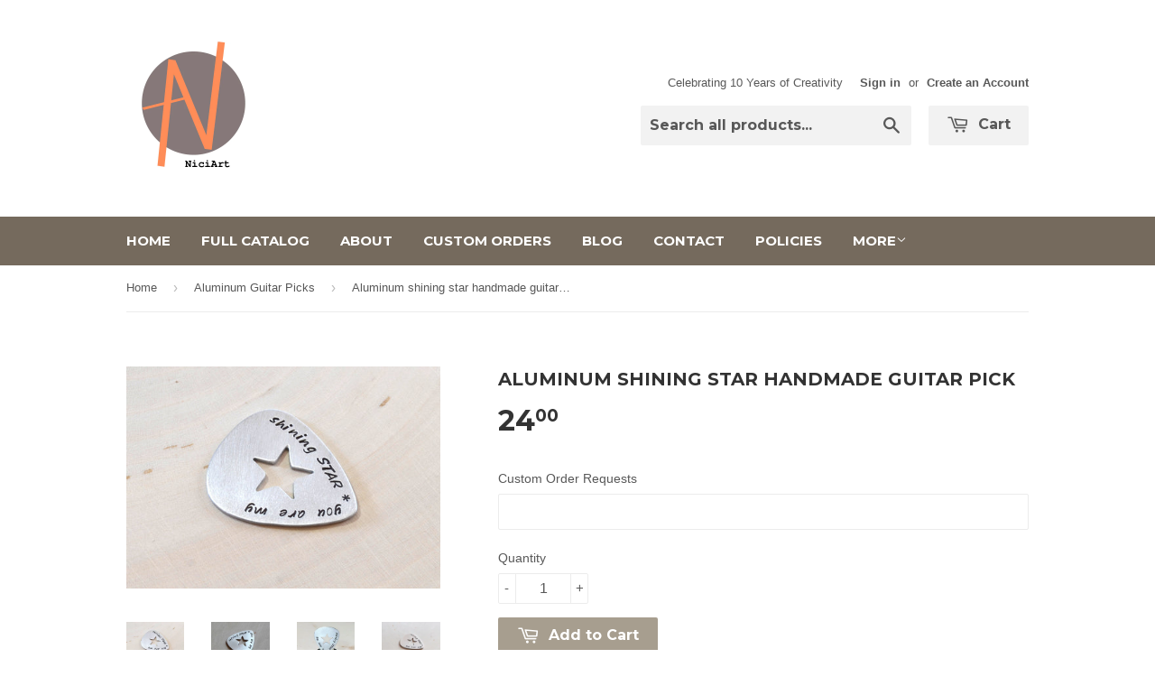

--- FILE ---
content_type: text/html; charset=utf-8
request_url: https://www.nicispicks.com/collections/aluminum-guitar-picks/products/aluminum-guitar-pick-for-your-shining-star
body_size: 17974
content:
<!doctype html>
<!--[if lt IE 7]><html class="no-js lt-ie9 lt-ie8 lt-ie7" lang="en"> <![endif]-->
<!--[if IE 7]><html class="no-js lt-ie9 lt-ie8" lang="en"> <![endif]-->
<!--[if IE 8]><html class="no-js lt-ie9" lang="en"> <![endif]-->
<!--[if IE 9 ]><html class="ie9 no-js"> <![endif]-->
<!--[if (gt IE 9)|!(IE)]><!--> <html class="no-touch no-js"> <!--<![endif]-->
<head>
<meta name="msvalidate.01" content="CB6CD2C25A15D8FAE525A8DFBE14DB73" />
  <meta name="p:domain_verify" content="c3057966f4f77e15c339038e278b04dd"/>
  <meta name="google-site-verification" content="m0g6ySu8f1D_iGrkoJlQfb31VO2fY9CxFpyJ0gcZEeU" />
  <!-- Basic page needs ================================================== -->
  <meta charset="utf-8">
  <meta http-equiv="X-UA-Compatible" content="IE=edge,chrome=1">

  
  <link rel="shortcut icon" href="//www.nicispicks.com/cdn/shop/t/6/assets/favicon.png?v=9668933011182059861562179145" type="image/png" />
  

  <!-- Title and description ================================================== -->
  <title>
  Aluminum shining star handmade guitar pick &ndash; Nici&#39;s Picks
  </title>

  
  <meta name="description" content="This guitar pick was handmade for a shining star and features a star that was sawed out by hand with a fine fret saw. The pick was cut from 18 gauge aluminum, stamped with You are my shining star one letter at time, and finished with hand filed edges and polished surfaces for that perfect glide across your metal guitar">
  

  <!-- Product meta ================================================== -->
  
  <meta property="og:type" content="product">
  <meta property="og:title" content="Aluminum shining star handmade guitar pick">
  <meta property="og:url" content="https://www.nicispicks.com/products/aluminum-guitar-pick-for-your-shining-star">
  
  <meta property="og:image" content="http://www.nicispicks.com/cdn/shop/products/niciart_shining_star_guitar_pick_3_grande.jpg?v=1474250656">
  <meta property="og:image:secure_url" content="https://www.nicispicks.com/cdn/shop/products/niciart_shining_star_guitar_pick_3_grande.jpg?v=1474250656">
  
  <meta property="og:image" content="http://www.nicispicks.com/cdn/shop/products/niciart_shining_star_guitar_pick_0_grande.jpg?v=1474250656">
  <meta property="og:image:secure_url" content="https://www.nicispicks.com/cdn/shop/products/niciart_shining_star_guitar_pick_0_grande.jpg?v=1474250656">
  
  <meta property="og:image" content="http://www.nicispicks.com/cdn/shop/products/niciart_shining_star_guitar_pick_1_grande.jpg?v=1474250656">
  <meta property="og:image:secure_url" content="https://www.nicispicks.com/cdn/shop/products/niciart_shining_star_guitar_pick_1_grande.jpg?v=1474250656">
  
  <meta property="og:price:amount" content="24.00">
  <meta property="og:price:currency" content="USD">


  <meta property="og:description" content="This guitar pick was handmade for a shining star and features a star that was sawed out by hand with a fine fret saw. The pick was cut from 18 gauge aluminum, stamped with You are my shining star one letter at time, and finished with hand filed edges and polished surfaces for that perfect glide across your metal guitar">

  <meta property="og:site_name" content="Nici&#39;s Picks">

  


<meta name="twitter:card" content="summary">

  <meta name="twitter:site" content="@nicilaskin">



  <meta name="twitter:card" content="product">
  <meta name="twitter:title" content="Aluminum shining star handmade guitar pick">
  <meta name="twitter:description" content="This guitar pick was handmade for a shining star and features a star that was sawed out by hand with a fine fret saw. The pick was cut from 18 gauge aluminum, stamped with You are my shining star one letter at time, and finished with hand filed edges and polished surfaces for that perfect glide across your metal guitar strings. A pewter black patina was added to the lettering for bold contrast against the radiant glow of polished aluminum. The dimension of the guitar pick are about 1.33 inches in length by 1.2 inches in width which is very similar in size to a standard plastic guitar pick. This guitar pick can also be ordered with personalized stamping and engravings by entering your requests in the check out notes. Custom orders and requests are always welcome. Please don’t hesitate">
  <meta name="twitter:image" content="https://www.nicispicks.com/cdn/shop/products/niciart_shining_star_guitar_pick_3_medium.jpg?v=1474250656">
  <meta name="twitter:image:width" content="240">
  <meta name="twitter:image:height" content="240">



  <!-- Helpers ================================================== -->
  <link rel="canonical" href="https://www.nicispicks.com/products/aluminum-guitar-pick-for-your-shining-star">
  <meta name="viewport" content="width=device-width,initial-scale=1">

  
  <!-- Ajaxify Cart Plugin ================================================== -->
  <link href="//www.nicispicks.com/cdn/shop/t/6/assets/ajaxify.scss.css?v=140649924464081616531562179156" rel="stylesheet" type="text/css" media="all" />
  

  <!-- CSS ================================================== -->
  <link href="//www.nicispicks.com/cdn/shop/t/6/assets/timber.scss.css?v=156832124982387577031719079314" rel="stylesheet" type="text/css" media="all" />
  

  
    
    
    <link href="//fonts.googleapis.com/css?family=Montserrat:700" rel="stylesheet" type="text/css" media="all" />
  


  



  <!-- Header hook for plugins ================================================== -->
  <script>window.performance && window.performance.mark && window.performance.mark('shopify.content_for_header.start');</script><meta name="google-site-verification" content="W0AhftaGBJzvRqF4YW6XRngpGmpS4cJJfwmFiUovePQ">
<meta id="shopify-digital-wallet" name="shopify-digital-wallet" content="/10750608/digital_wallets/dialog">
<meta name="shopify-checkout-api-token" content="7789963e6693e38217bc594df42035a5">
<meta id="in-context-paypal-metadata" data-shop-id="10750608" data-venmo-supported="true" data-environment="production" data-locale="en_US" data-paypal-v4="true" data-currency="USD">
<link rel="alternate" type="application/json+oembed" href="https://www.nicispicks.com/products/aluminum-guitar-pick-for-your-shining-star.oembed">
<script async="async" src="/checkouts/internal/preloads.js?locale=en-US"></script>
<link rel="preconnect" href="https://shop.app" crossorigin="anonymous">
<script async="async" src="https://shop.app/checkouts/internal/preloads.js?locale=en-US&shop_id=10750608" crossorigin="anonymous"></script>
<script id="shopify-features" type="application/json">{"accessToken":"7789963e6693e38217bc594df42035a5","betas":["rich-media-storefront-analytics"],"domain":"www.nicispicks.com","predictiveSearch":true,"shopId":10750608,"locale":"en"}</script>
<script>var Shopify = Shopify || {};
Shopify.shop = "nicis-picks.myshopify.com";
Shopify.locale = "en";
Shopify.currency = {"active":"USD","rate":"1.0"};
Shopify.country = "US";
Shopify.theme = {"name":"Nici's Picks Theme Testing","id":49439506486,"schema_name":null,"schema_version":null,"theme_store_id":null,"role":"main"};
Shopify.theme.handle = "null";
Shopify.theme.style = {"id":null,"handle":null};
Shopify.cdnHost = "www.nicispicks.com/cdn";
Shopify.routes = Shopify.routes || {};
Shopify.routes.root = "/";</script>
<script type="module">!function(o){(o.Shopify=o.Shopify||{}).modules=!0}(window);</script>
<script>!function(o){function n(){var o=[];function n(){o.push(Array.prototype.slice.apply(arguments))}return n.q=o,n}var t=o.Shopify=o.Shopify||{};t.loadFeatures=n(),t.autoloadFeatures=n()}(window);</script>
<script>
  window.ShopifyPay = window.ShopifyPay || {};
  window.ShopifyPay.apiHost = "shop.app\/pay";
  window.ShopifyPay.redirectState = null;
</script>
<script id="shop-js-analytics" type="application/json">{"pageType":"product"}</script>
<script defer="defer" async type="module" src="//www.nicispicks.com/cdn/shopifycloud/shop-js/modules/v2/client.init-shop-cart-sync_CG-L-Qzi.en.esm.js"></script>
<script defer="defer" async type="module" src="//www.nicispicks.com/cdn/shopifycloud/shop-js/modules/v2/chunk.common_B8yXDTDb.esm.js"></script>
<script type="module">
  await import("//www.nicispicks.com/cdn/shopifycloud/shop-js/modules/v2/client.init-shop-cart-sync_CG-L-Qzi.en.esm.js");
await import("//www.nicispicks.com/cdn/shopifycloud/shop-js/modules/v2/chunk.common_B8yXDTDb.esm.js");

  window.Shopify.SignInWithShop?.initShopCartSync?.({"fedCMEnabled":true,"windoidEnabled":true});

</script>
<script>
  window.Shopify = window.Shopify || {};
  if (!window.Shopify.featureAssets) window.Shopify.featureAssets = {};
  window.Shopify.featureAssets['shop-js'] = {"shop-cart-sync":["modules/v2/client.shop-cart-sync_C7TtgCZT.en.esm.js","modules/v2/chunk.common_B8yXDTDb.esm.js"],"shop-button":["modules/v2/client.shop-button_aOcg-RjH.en.esm.js","modules/v2/chunk.common_B8yXDTDb.esm.js"],"init-shop-email-lookup-coordinator":["modules/v2/client.init-shop-email-lookup-coordinator_D-37GF_a.en.esm.js","modules/v2/chunk.common_B8yXDTDb.esm.js"],"init-fed-cm":["modules/v2/client.init-fed-cm_DGh7x7ZX.en.esm.js","modules/v2/chunk.common_B8yXDTDb.esm.js"],"init-windoid":["modules/v2/client.init-windoid_C5PxDKWE.en.esm.js","modules/v2/chunk.common_B8yXDTDb.esm.js"],"shop-toast-manager":["modules/v2/client.shop-toast-manager_BmSBWum3.en.esm.js","modules/v2/chunk.common_B8yXDTDb.esm.js"],"shop-cash-offers":["modules/v2/client.shop-cash-offers_DkchToOx.en.esm.js","modules/v2/chunk.common_B8yXDTDb.esm.js","modules/v2/chunk.modal_dvVUSHam.esm.js"],"init-shop-cart-sync":["modules/v2/client.init-shop-cart-sync_CG-L-Qzi.en.esm.js","modules/v2/chunk.common_B8yXDTDb.esm.js"],"avatar":["modules/v2/client.avatar_BTnouDA3.en.esm.js"],"shop-login-button":["modules/v2/client.shop-login-button_DrVPCwAQ.en.esm.js","modules/v2/chunk.common_B8yXDTDb.esm.js","modules/v2/chunk.modal_dvVUSHam.esm.js"],"pay-button":["modules/v2/client.pay-button_Cw45D1uM.en.esm.js","modules/v2/chunk.common_B8yXDTDb.esm.js"],"init-customer-accounts":["modules/v2/client.init-customer-accounts_BNYsaOzg.en.esm.js","modules/v2/client.shop-login-button_DrVPCwAQ.en.esm.js","modules/v2/chunk.common_B8yXDTDb.esm.js","modules/v2/chunk.modal_dvVUSHam.esm.js"],"checkout-modal":["modules/v2/client.checkout-modal_NoX7b1qq.en.esm.js","modules/v2/chunk.common_B8yXDTDb.esm.js","modules/v2/chunk.modal_dvVUSHam.esm.js"],"init-customer-accounts-sign-up":["modules/v2/client.init-customer-accounts-sign-up_pIEGEpjr.en.esm.js","modules/v2/client.shop-login-button_DrVPCwAQ.en.esm.js","modules/v2/chunk.common_B8yXDTDb.esm.js","modules/v2/chunk.modal_dvVUSHam.esm.js"],"init-shop-for-new-customer-accounts":["modules/v2/client.init-shop-for-new-customer-accounts_BIu2e6le.en.esm.js","modules/v2/client.shop-login-button_DrVPCwAQ.en.esm.js","modules/v2/chunk.common_B8yXDTDb.esm.js","modules/v2/chunk.modal_dvVUSHam.esm.js"],"shop-follow-button":["modules/v2/client.shop-follow-button_B6YY9G4U.en.esm.js","modules/v2/chunk.common_B8yXDTDb.esm.js","modules/v2/chunk.modal_dvVUSHam.esm.js"],"lead-capture":["modules/v2/client.lead-capture_o2hOda6W.en.esm.js","modules/v2/chunk.common_B8yXDTDb.esm.js","modules/v2/chunk.modal_dvVUSHam.esm.js"],"shop-login":["modules/v2/client.shop-login_DA8-MZ-E.en.esm.js","modules/v2/chunk.common_B8yXDTDb.esm.js","modules/v2/chunk.modal_dvVUSHam.esm.js"],"payment-terms":["modules/v2/client.payment-terms_BFsudFhJ.en.esm.js","modules/v2/chunk.common_B8yXDTDb.esm.js","modules/v2/chunk.modal_dvVUSHam.esm.js"]};
</script>
<script>(function() {
  var isLoaded = false;
  function asyncLoad() {
    if (isLoaded) return;
    isLoaded = true;
    var urls = ["\/\/d1liekpayvooaz.cloudfront.net\/apps\/customizery\/customizery.js?shop=nicis-picks.myshopify.com","https:\/\/swymv3free-01.azureedge.net\/code\/swym-shopify.js?shop=nicis-picks.myshopify.com"];
    for (var i = 0; i < urls.length; i++) {
      var s = document.createElement('script');
      s.type = 'text/javascript';
      s.async = true;
      s.src = urls[i];
      var x = document.getElementsByTagName('script')[0];
      x.parentNode.insertBefore(s, x);
    }
  };
  if(window.attachEvent) {
    window.attachEvent('onload', asyncLoad);
  } else {
    window.addEventListener('load', asyncLoad, false);
  }
})();</script>
<script id="__st">var __st={"a":10750608,"offset":-39600,"reqid":"17874a6c-201a-4edb-9e22-4a924d181669-1767993263","pageurl":"www.nicispicks.com\/collections\/aluminum-guitar-picks\/products\/aluminum-guitar-pick-for-your-shining-star","u":"65f35be7ca4a","p":"product","rtyp":"product","rid":3596169921};</script>
<script>window.ShopifyPaypalV4VisibilityTracking = true;</script>
<script id="captcha-bootstrap">!function(){'use strict';const t='contact',e='account',n='new_comment',o=[[t,t],['blogs',n],['comments',n],[t,'customer']],c=[[e,'customer_login'],[e,'guest_login'],[e,'recover_customer_password'],[e,'create_customer']],r=t=>t.map((([t,e])=>`form[action*='/${t}']:not([data-nocaptcha='true']) input[name='form_type'][value='${e}']`)).join(','),a=t=>()=>t?[...document.querySelectorAll(t)].map((t=>t.form)):[];function s(){const t=[...o],e=r(t);return a(e)}const i='password',u='form_key',d=['recaptcha-v3-token','g-recaptcha-response','h-captcha-response',i],f=()=>{try{return window.sessionStorage}catch{return}},m='__shopify_v',_=t=>t.elements[u];function p(t,e,n=!1){try{const o=window.sessionStorage,c=JSON.parse(o.getItem(e)),{data:r}=function(t){const{data:e,action:n}=t;return t[m]||n?{data:e,action:n}:{data:t,action:n}}(c);for(const[e,n]of Object.entries(r))t.elements[e]&&(t.elements[e].value=n);n&&o.removeItem(e)}catch(o){console.error('form repopulation failed',{error:o})}}const l='form_type',E='cptcha';function T(t){t.dataset[E]=!0}const w=window,h=w.document,L='Shopify',v='ce_forms',y='captcha';let A=!1;((t,e)=>{const n=(g='f06e6c50-85a8-45c8-87d0-21a2b65856fe',I='https://cdn.shopify.com/shopifycloud/storefront-forms-hcaptcha/ce_storefront_forms_captcha_hcaptcha.v1.5.2.iife.js',D={infoText:'Protected by hCaptcha',privacyText:'Privacy',termsText:'Terms'},(t,e,n)=>{const o=w[L][v],c=o.bindForm;if(c)return c(t,g,e,D).then(n);var r;o.q.push([[t,g,e,D],n]),r=I,A||(h.body.append(Object.assign(h.createElement('script'),{id:'captcha-provider',async:!0,src:r})),A=!0)});var g,I,D;w[L]=w[L]||{},w[L][v]=w[L][v]||{},w[L][v].q=[],w[L][y]=w[L][y]||{},w[L][y].protect=function(t,e){n(t,void 0,e),T(t)},Object.freeze(w[L][y]),function(t,e,n,w,h,L){const[v,y,A,g]=function(t,e,n){const i=e?o:[],u=t?c:[],d=[...i,...u],f=r(d),m=r(i),_=r(d.filter((([t,e])=>n.includes(e))));return[a(f),a(m),a(_),s()]}(w,h,L),I=t=>{const e=t.target;return e instanceof HTMLFormElement?e:e&&e.form},D=t=>v().includes(t);t.addEventListener('submit',(t=>{const e=I(t);if(!e)return;const n=D(e)&&!e.dataset.hcaptchaBound&&!e.dataset.recaptchaBound,o=_(e),c=g().includes(e)&&(!o||!o.value);(n||c)&&t.preventDefault(),c&&!n&&(function(t){try{if(!f())return;!function(t){const e=f();if(!e)return;const n=_(t);if(!n)return;const o=n.value;o&&e.removeItem(o)}(t);const e=Array.from(Array(32),(()=>Math.random().toString(36)[2])).join('');!function(t,e){_(t)||t.append(Object.assign(document.createElement('input'),{type:'hidden',name:u})),t.elements[u].value=e}(t,e),function(t,e){const n=f();if(!n)return;const o=[...t.querySelectorAll(`input[type='${i}']`)].map((({name:t})=>t)),c=[...d,...o],r={};for(const[a,s]of new FormData(t).entries())c.includes(a)||(r[a]=s);n.setItem(e,JSON.stringify({[m]:1,action:t.action,data:r}))}(t,e)}catch(e){console.error('failed to persist form',e)}}(e),e.submit())}));const S=(t,e)=>{t&&!t.dataset[E]&&(n(t,e.some((e=>e===t))),T(t))};for(const o of['focusin','change'])t.addEventListener(o,(t=>{const e=I(t);D(e)&&S(e,y())}));const B=e.get('form_key'),M=e.get(l),P=B&&M;t.addEventListener('DOMContentLoaded',(()=>{const t=y();if(P)for(const e of t)e.elements[l].value===M&&p(e,B);[...new Set([...A(),...v().filter((t=>'true'===t.dataset.shopifyCaptcha))])].forEach((e=>S(e,t)))}))}(h,new URLSearchParams(w.location.search),n,t,e,['guest_login'])})(!0,!0)}();</script>
<script integrity="sha256-4kQ18oKyAcykRKYeNunJcIwy7WH5gtpwJnB7kiuLZ1E=" data-source-attribution="shopify.loadfeatures" defer="defer" src="//www.nicispicks.com/cdn/shopifycloud/storefront/assets/storefront/load_feature-a0a9edcb.js" crossorigin="anonymous"></script>
<script crossorigin="anonymous" defer="defer" src="//www.nicispicks.com/cdn/shopifycloud/storefront/assets/shopify_pay/storefront-65b4c6d7.js?v=20250812"></script>
<script data-source-attribution="shopify.dynamic_checkout.dynamic.init">var Shopify=Shopify||{};Shopify.PaymentButton=Shopify.PaymentButton||{isStorefrontPortableWallets:!0,init:function(){window.Shopify.PaymentButton.init=function(){};var t=document.createElement("script");t.src="https://www.nicispicks.com/cdn/shopifycloud/portable-wallets/latest/portable-wallets.en.js",t.type="module",document.head.appendChild(t)}};
</script>
<script data-source-attribution="shopify.dynamic_checkout.buyer_consent">
  function portableWalletsHideBuyerConsent(e){var t=document.getElementById("shopify-buyer-consent"),n=document.getElementById("shopify-subscription-policy-button");t&&n&&(t.classList.add("hidden"),t.setAttribute("aria-hidden","true"),n.removeEventListener("click",e))}function portableWalletsShowBuyerConsent(e){var t=document.getElementById("shopify-buyer-consent"),n=document.getElementById("shopify-subscription-policy-button");t&&n&&(t.classList.remove("hidden"),t.removeAttribute("aria-hidden"),n.addEventListener("click",e))}window.Shopify?.PaymentButton&&(window.Shopify.PaymentButton.hideBuyerConsent=portableWalletsHideBuyerConsent,window.Shopify.PaymentButton.showBuyerConsent=portableWalletsShowBuyerConsent);
</script>
<script data-source-attribution="shopify.dynamic_checkout.cart.bootstrap">document.addEventListener("DOMContentLoaded",(function(){function t(){return document.querySelector("shopify-accelerated-checkout-cart, shopify-accelerated-checkout")}if(t())Shopify.PaymentButton.init();else{new MutationObserver((function(e,n){t()&&(Shopify.PaymentButton.init(),n.disconnect())})).observe(document.body,{childList:!0,subtree:!0})}}));
</script>
<link id="shopify-accelerated-checkout-styles" rel="stylesheet" media="screen" href="https://www.nicispicks.com/cdn/shopifycloud/portable-wallets/latest/accelerated-checkout-backwards-compat.css" crossorigin="anonymous">
<style id="shopify-accelerated-checkout-cart">
        #shopify-buyer-consent {
  margin-top: 1em;
  display: inline-block;
  width: 100%;
}

#shopify-buyer-consent.hidden {
  display: none;
}

#shopify-subscription-policy-button {
  background: none;
  border: none;
  padding: 0;
  text-decoration: underline;
  font-size: inherit;
  cursor: pointer;
}

#shopify-subscription-policy-button::before {
  box-shadow: none;
}

      </style>

<script>window.performance && window.performance.mark && window.performance.mark('shopify.content_for_header.end');</script>

  

<!--[if lt IE 9]>
<script src="//cdnjs.cloudflare.com/ajax/libs/html5shiv/3.7.2/html5shiv.min.js" type="text/javascript"></script>
<script src="//www.nicispicks.com/cdn/shop/t/6/assets/respond.min.js?v=52248677837542619231562179149" type="text/javascript"></script>
<link href="//www.nicispicks.com/cdn/shop/t/6/assets/respond-proxy.html" id="respond-proxy" rel="respond-proxy" />
<link href="//www.nicispicks.com/search?q=85498e2478750af4ea3c0fb534733232" id="respond-redirect" rel="respond-redirect" />
<script src="//www.nicispicks.com/search?q=85498e2478750af4ea3c0fb534733232" type="text/javascript"></script>
<![endif]-->
<!--[if (lte IE 9) ]><script src="//www.nicispicks.com/cdn/shop/t/6/assets/match-media.min.js?v=159635276924582161481562179148" type="text/javascript"></script><![endif]-->


  
  

  <script src="//ajax.googleapis.com/ajax/libs/jquery/1.11.0/jquery.min.js" type="text/javascript"></script>
  <script src="//www.nicispicks.com/cdn/shop/t/6/assets/modernizr.min.js?v=26620055551102246001562179148" type="text/javascript"></script>

<link href="https://monorail-edge.shopifysvc.com" rel="dns-prefetch">
<script>(function(){if ("sendBeacon" in navigator && "performance" in window) {try {var session_token_from_headers = performance.getEntriesByType('navigation')[0].serverTiming.find(x => x.name == '_s').description;} catch {var session_token_from_headers = undefined;}var session_cookie_matches = document.cookie.match(/_shopify_s=([^;]*)/);var session_token_from_cookie = session_cookie_matches && session_cookie_matches.length === 2 ? session_cookie_matches[1] : "";var session_token = session_token_from_headers || session_token_from_cookie || "";function handle_abandonment_event(e) {var entries = performance.getEntries().filter(function(entry) {return /monorail-edge.shopifysvc.com/.test(entry.name);});if (!window.abandonment_tracked && entries.length === 0) {window.abandonment_tracked = true;var currentMs = Date.now();var navigation_start = performance.timing.navigationStart;var payload = {shop_id: 10750608,url: window.location.href,navigation_start,duration: currentMs - navigation_start,session_token,page_type: "product"};window.navigator.sendBeacon("https://monorail-edge.shopifysvc.com/v1/produce", JSON.stringify({schema_id: "online_store_buyer_site_abandonment/1.1",payload: payload,metadata: {event_created_at_ms: currentMs,event_sent_at_ms: currentMs}}));}}window.addEventListener('pagehide', handle_abandonment_event);}}());</script>
<script id="web-pixels-manager-setup">(function e(e,d,r,n,o){if(void 0===o&&(o={}),!Boolean(null===(a=null===(i=window.Shopify)||void 0===i?void 0:i.analytics)||void 0===a?void 0:a.replayQueue)){var i,a;window.Shopify=window.Shopify||{};var t=window.Shopify;t.analytics=t.analytics||{};var s=t.analytics;s.replayQueue=[],s.publish=function(e,d,r){return s.replayQueue.push([e,d,r]),!0};try{self.performance.mark("wpm:start")}catch(e){}var l=function(){var e={modern:/Edge?\/(1{2}[4-9]|1[2-9]\d|[2-9]\d{2}|\d{4,})\.\d+(\.\d+|)|Firefox\/(1{2}[4-9]|1[2-9]\d|[2-9]\d{2}|\d{4,})\.\d+(\.\d+|)|Chrom(ium|e)\/(9{2}|\d{3,})\.\d+(\.\d+|)|(Maci|X1{2}).+ Version\/(15\.\d+|(1[6-9]|[2-9]\d|\d{3,})\.\d+)([,.]\d+|)( \(\w+\)|)( Mobile\/\w+|) Safari\/|Chrome.+OPR\/(9{2}|\d{3,})\.\d+\.\d+|(CPU[ +]OS|iPhone[ +]OS|CPU[ +]iPhone|CPU IPhone OS|CPU iPad OS)[ +]+(15[._]\d+|(1[6-9]|[2-9]\d|\d{3,})[._]\d+)([._]\d+|)|Android:?[ /-](13[3-9]|1[4-9]\d|[2-9]\d{2}|\d{4,})(\.\d+|)(\.\d+|)|Android.+Firefox\/(13[5-9]|1[4-9]\d|[2-9]\d{2}|\d{4,})\.\d+(\.\d+|)|Android.+Chrom(ium|e)\/(13[3-9]|1[4-9]\d|[2-9]\d{2}|\d{4,})\.\d+(\.\d+|)|SamsungBrowser\/([2-9]\d|\d{3,})\.\d+/,legacy:/Edge?\/(1[6-9]|[2-9]\d|\d{3,})\.\d+(\.\d+|)|Firefox\/(5[4-9]|[6-9]\d|\d{3,})\.\d+(\.\d+|)|Chrom(ium|e)\/(5[1-9]|[6-9]\d|\d{3,})\.\d+(\.\d+|)([\d.]+$|.*Safari\/(?![\d.]+ Edge\/[\d.]+$))|(Maci|X1{2}).+ Version\/(10\.\d+|(1[1-9]|[2-9]\d|\d{3,})\.\d+)([,.]\d+|)( \(\w+\)|)( Mobile\/\w+|) Safari\/|Chrome.+OPR\/(3[89]|[4-9]\d|\d{3,})\.\d+\.\d+|(CPU[ +]OS|iPhone[ +]OS|CPU[ +]iPhone|CPU IPhone OS|CPU iPad OS)[ +]+(10[._]\d+|(1[1-9]|[2-9]\d|\d{3,})[._]\d+)([._]\d+|)|Android:?[ /-](13[3-9]|1[4-9]\d|[2-9]\d{2}|\d{4,})(\.\d+|)(\.\d+|)|Mobile Safari.+OPR\/([89]\d|\d{3,})\.\d+\.\d+|Android.+Firefox\/(13[5-9]|1[4-9]\d|[2-9]\d{2}|\d{4,})\.\d+(\.\d+|)|Android.+Chrom(ium|e)\/(13[3-9]|1[4-9]\d|[2-9]\d{2}|\d{4,})\.\d+(\.\d+|)|Android.+(UC? ?Browser|UCWEB|U3)[ /]?(15\.([5-9]|\d{2,})|(1[6-9]|[2-9]\d|\d{3,})\.\d+)\.\d+|SamsungBrowser\/(5\.\d+|([6-9]|\d{2,})\.\d+)|Android.+MQ{2}Browser\/(14(\.(9|\d{2,})|)|(1[5-9]|[2-9]\d|\d{3,})(\.\d+|))(\.\d+|)|K[Aa][Ii]OS\/(3\.\d+|([4-9]|\d{2,})\.\d+)(\.\d+|)/},d=e.modern,r=e.legacy,n=navigator.userAgent;return n.match(d)?"modern":n.match(r)?"legacy":"unknown"}(),u="modern"===l?"modern":"legacy",c=(null!=n?n:{modern:"",legacy:""})[u],f=function(e){return[e.baseUrl,"/wpm","/b",e.hashVersion,"modern"===e.buildTarget?"m":"l",".js"].join("")}({baseUrl:d,hashVersion:r,buildTarget:u}),m=function(e){var d=e.version,r=e.bundleTarget,n=e.surface,o=e.pageUrl,i=e.monorailEndpoint;return{emit:function(e){var a=e.status,t=e.errorMsg,s=(new Date).getTime(),l=JSON.stringify({metadata:{event_sent_at_ms:s},events:[{schema_id:"web_pixels_manager_load/3.1",payload:{version:d,bundle_target:r,page_url:o,status:a,surface:n,error_msg:t},metadata:{event_created_at_ms:s}}]});if(!i)return console&&console.warn&&console.warn("[Web Pixels Manager] No Monorail endpoint provided, skipping logging."),!1;try{return self.navigator.sendBeacon.bind(self.navigator)(i,l)}catch(e){}var u=new XMLHttpRequest;try{return u.open("POST",i,!0),u.setRequestHeader("Content-Type","text/plain"),u.send(l),!0}catch(e){return console&&console.warn&&console.warn("[Web Pixels Manager] Got an unhandled error while logging to Monorail."),!1}}}}({version:r,bundleTarget:l,surface:e.surface,pageUrl:self.location.href,monorailEndpoint:e.monorailEndpoint});try{o.browserTarget=l,function(e){var d=e.src,r=e.async,n=void 0===r||r,o=e.onload,i=e.onerror,a=e.sri,t=e.scriptDataAttributes,s=void 0===t?{}:t,l=document.createElement("script"),u=document.querySelector("head"),c=document.querySelector("body");if(l.async=n,l.src=d,a&&(l.integrity=a,l.crossOrigin="anonymous"),s)for(var f in s)if(Object.prototype.hasOwnProperty.call(s,f))try{l.dataset[f]=s[f]}catch(e){}if(o&&l.addEventListener("load",o),i&&l.addEventListener("error",i),u)u.appendChild(l);else{if(!c)throw new Error("Did not find a head or body element to append the script");c.appendChild(l)}}({src:f,async:!0,onload:function(){if(!function(){var e,d;return Boolean(null===(d=null===(e=window.Shopify)||void 0===e?void 0:e.analytics)||void 0===d?void 0:d.initialized)}()){var d=window.webPixelsManager.init(e)||void 0;if(d){var r=window.Shopify.analytics;r.replayQueue.forEach((function(e){var r=e[0],n=e[1],o=e[2];d.publishCustomEvent(r,n,o)})),r.replayQueue=[],r.publish=d.publishCustomEvent,r.visitor=d.visitor,r.initialized=!0}}},onerror:function(){return m.emit({status:"failed",errorMsg:"".concat(f," has failed to load")})},sri:function(e){var d=/^sha384-[A-Za-z0-9+/=]+$/;return"string"==typeof e&&d.test(e)}(c)?c:"",scriptDataAttributes:o}),m.emit({status:"loading"})}catch(e){m.emit({status:"failed",errorMsg:(null==e?void 0:e.message)||"Unknown error"})}}})({shopId: 10750608,storefrontBaseUrl: "https://www.nicispicks.com",extensionsBaseUrl: "https://extensions.shopifycdn.com/cdn/shopifycloud/web-pixels-manager",monorailEndpoint: "https://monorail-edge.shopifysvc.com/unstable/produce_batch",surface: "storefront-renderer",enabledBetaFlags: ["2dca8a86","a0d5f9d2"],webPixelsConfigList: [{"id":"347898153","configuration":"{\"pixel_id\":\"1620798818224847\",\"pixel_type\":\"facebook_pixel\",\"metaapp_system_user_token\":\"-\"}","eventPayloadVersion":"v1","runtimeContext":"OPEN","scriptVersion":"ca16bc87fe92b6042fbaa3acc2fbdaa6","type":"APP","apiClientId":2329312,"privacyPurposes":["ANALYTICS","MARKETING","SALE_OF_DATA"],"dataSharingAdjustments":{"protectedCustomerApprovalScopes":["read_customer_address","read_customer_email","read_customer_name","read_customer_personal_data","read_customer_phone"]}},{"id":"222560553","configuration":"{\"tagID\":\"2613632424475\"}","eventPayloadVersion":"v1","runtimeContext":"STRICT","scriptVersion":"18031546ee651571ed29edbe71a3550b","type":"APP","apiClientId":3009811,"privacyPurposes":["ANALYTICS","MARKETING","SALE_OF_DATA"],"dataSharingAdjustments":{"protectedCustomerApprovalScopes":["read_customer_address","read_customer_email","read_customer_name","read_customer_personal_data","read_customer_phone"]}},{"id":"138903849","eventPayloadVersion":"v1","runtimeContext":"LAX","scriptVersion":"1","type":"CUSTOM","privacyPurposes":["ANALYTICS"],"name":"Google Analytics tag (migrated)"},{"id":"shopify-app-pixel","configuration":"{}","eventPayloadVersion":"v1","runtimeContext":"STRICT","scriptVersion":"0450","apiClientId":"shopify-pixel","type":"APP","privacyPurposes":["ANALYTICS","MARKETING"]},{"id":"shopify-custom-pixel","eventPayloadVersion":"v1","runtimeContext":"LAX","scriptVersion":"0450","apiClientId":"shopify-pixel","type":"CUSTOM","privacyPurposes":["ANALYTICS","MARKETING"]}],isMerchantRequest: false,initData: {"shop":{"name":"Nici's Picks","paymentSettings":{"currencyCode":"USD"},"myshopifyDomain":"nicis-picks.myshopify.com","countryCode":"US","storefrontUrl":"https:\/\/www.nicispicks.com"},"customer":null,"cart":null,"checkout":null,"productVariants":[{"price":{"amount":24.0,"currencyCode":"USD"},"product":{"title":"Aluminum shining star handmade guitar pick","vendor":"Nici's Picks","id":"3596169921","untranslatedTitle":"Aluminum shining star handmade guitar pick","url":"\/products\/aluminum-guitar-pick-for-your-shining-star","type":"guitar pick"},"id":"10535288449","image":{"src":"\/\/www.nicispicks.com\/cdn\/shop\/products\/niciart_shining_star_guitar_pick_3.jpg?v=1474250656"},"sku":"GP606","title":"Default Title","untranslatedTitle":"Default Title"}],"purchasingCompany":null},},"https://www.nicispicks.com/cdn","7cecd0b6w90c54c6cpe92089d5m57a67346",{"modern":"","legacy":""},{"shopId":"10750608","storefrontBaseUrl":"https:\/\/www.nicispicks.com","extensionBaseUrl":"https:\/\/extensions.shopifycdn.com\/cdn\/shopifycloud\/web-pixels-manager","surface":"storefront-renderer","enabledBetaFlags":"[\"2dca8a86\", \"a0d5f9d2\"]","isMerchantRequest":"false","hashVersion":"7cecd0b6w90c54c6cpe92089d5m57a67346","publish":"custom","events":"[[\"page_viewed\",{}],[\"product_viewed\",{\"productVariant\":{\"price\":{\"amount\":24.0,\"currencyCode\":\"USD\"},\"product\":{\"title\":\"Aluminum shining star handmade guitar pick\",\"vendor\":\"Nici's Picks\",\"id\":\"3596169921\",\"untranslatedTitle\":\"Aluminum shining star handmade guitar pick\",\"url\":\"\/products\/aluminum-guitar-pick-for-your-shining-star\",\"type\":\"guitar pick\"},\"id\":\"10535288449\",\"image\":{\"src\":\"\/\/www.nicispicks.com\/cdn\/shop\/products\/niciart_shining_star_guitar_pick_3.jpg?v=1474250656\"},\"sku\":\"GP606\",\"title\":\"Default Title\",\"untranslatedTitle\":\"Default Title\"}}]]"});</script><script>
  window.ShopifyAnalytics = window.ShopifyAnalytics || {};
  window.ShopifyAnalytics.meta = window.ShopifyAnalytics.meta || {};
  window.ShopifyAnalytics.meta.currency = 'USD';
  var meta = {"product":{"id":3596169921,"gid":"gid:\/\/shopify\/Product\/3596169921","vendor":"Nici's Picks","type":"guitar pick","handle":"aluminum-guitar-pick-for-your-shining-star","variants":[{"id":10535288449,"price":2400,"name":"Aluminum shining star handmade guitar pick","public_title":null,"sku":"GP606"}],"remote":false},"page":{"pageType":"product","resourceType":"product","resourceId":3596169921,"requestId":"17874a6c-201a-4edb-9e22-4a924d181669-1767993263"}};
  for (var attr in meta) {
    window.ShopifyAnalytics.meta[attr] = meta[attr];
  }
</script>
<script class="analytics">
  (function () {
    var customDocumentWrite = function(content) {
      var jquery = null;

      if (window.jQuery) {
        jquery = window.jQuery;
      } else if (window.Checkout && window.Checkout.$) {
        jquery = window.Checkout.$;
      }

      if (jquery) {
        jquery('body').append(content);
      }
    };

    var hasLoggedConversion = function(token) {
      if (token) {
        return document.cookie.indexOf('loggedConversion=' + token) !== -1;
      }
      return false;
    }

    var setCookieIfConversion = function(token) {
      if (token) {
        var twoMonthsFromNow = new Date(Date.now());
        twoMonthsFromNow.setMonth(twoMonthsFromNow.getMonth() + 2);

        document.cookie = 'loggedConversion=' + token + '; expires=' + twoMonthsFromNow;
      }
    }

    var trekkie = window.ShopifyAnalytics.lib = window.trekkie = window.trekkie || [];
    if (trekkie.integrations) {
      return;
    }
    trekkie.methods = [
      'identify',
      'page',
      'ready',
      'track',
      'trackForm',
      'trackLink'
    ];
    trekkie.factory = function(method) {
      return function() {
        var args = Array.prototype.slice.call(arguments);
        args.unshift(method);
        trekkie.push(args);
        return trekkie;
      };
    };
    for (var i = 0; i < trekkie.methods.length; i++) {
      var key = trekkie.methods[i];
      trekkie[key] = trekkie.factory(key);
    }
    trekkie.load = function(config) {
      trekkie.config = config || {};
      trekkie.config.initialDocumentCookie = document.cookie;
      var first = document.getElementsByTagName('script')[0];
      var script = document.createElement('script');
      script.type = 'text/javascript';
      script.onerror = function(e) {
        var scriptFallback = document.createElement('script');
        scriptFallback.type = 'text/javascript';
        scriptFallback.onerror = function(error) {
                var Monorail = {
      produce: function produce(monorailDomain, schemaId, payload) {
        var currentMs = new Date().getTime();
        var event = {
          schema_id: schemaId,
          payload: payload,
          metadata: {
            event_created_at_ms: currentMs,
            event_sent_at_ms: currentMs
          }
        };
        return Monorail.sendRequest("https://" + monorailDomain + "/v1/produce", JSON.stringify(event));
      },
      sendRequest: function sendRequest(endpointUrl, payload) {
        // Try the sendBeacon API
        if (window && window.navigator && typeof window.navigator.sendBeacon === 'function' && typeof window.Blob === 'function' && !Monorail.isIos12()) {
          var blobData = new window.Blob([payload], {
            type: 'text/plain'
          });

          if (window.navigator.sendBeacon(endpointUrl, blobData)) {
            return true;
          } // sendBeacon was not successful

        } // XHR beacon

        var xhr = new XMLHttpRequest();

        try {
          xhr.open('POST', endpointUrl);
          xhr.setRequestHeader('Content-Type', 'text/plain');
          xhr.send(payload);
        } catch (e) {
          console.log(e);
        }

        return false;
      },
      isIos12: function isIos12() {
        return window.navigator.userAgent.lastIndexOf('iPhone; CPU iPhone OS 12_') !== -1 || window.navigator.userAgent.lastIndexOf('iPad; CPU OS 12_') !== -1;
      }
    };
    Monorail.produce('monorail-edge.shopifysvc.com',
      'trekkie_storefront_load_errors/1.1',
      {shop_id: 10750608,
      theme_id: 49439506486,
      app_name: "storefront",
      context_url: window.location.href,
      source_url: "//www.nicispicks.com/cdn/s/trekkie.storefront.05c509f133afcfb9f2a8aef7ef881fd109f9b92e.min.js"});

        };
        scriptFallback.async = true;
        scriptFallback.src = '//www.nicispicks.com/cdn/s/trekkie.storefront.05c509f133afcfb9f2a8aef7ef881fd109f9b92e.min.js';
        first.parentNode.insertBefore(scriptFallback, first);
      };
      script.async = true;
      script.src = '//www.nicispicks.com/cdn/s/trekkie.storefront.05c509f133afcfb9f2a8aef7ef881fd109f9b92e.min.js';
      first.parentNode.insertBefore(script, first);
    };
    trekkie.load(
      {"Trekkie":{"appName":"storefront","development":false,"defaultAttributes":{"shopId":10750608,"isMerchantRequest":null,"themeId":49439506486,"themeCityHash":"9782713562952097772","contentLanguage":"en","currency":"USD","eventMetadataId":"3c478288-3887-4441-b49d-dc7d45c4dada"},"isServerSideCookieWritingEnabled":true,"monorailRegion":"shop_domain","enabledBetaFlags":["65f19447"]},"Session Attribution":{},"S2S":{"facebookCapiEnabled":false,"source":"trekkie-storefront-renderer","apiClientId":580111}}
    );

    var loaded = false;
    trekkie.ready(function() {
      if (loaded) return;
      loaded = true;

      window.ShopifyAnalytics.lib = window.trekkie;

      var originalDocumentWrite = document.write;
      document.write = customDocumentWrite;
      try { window.ShopifyAnalytics.merchantGoogleAnalytics.call(this); } catch(error) {};
      document.write = originalDocumentWrite;

      window.ShopifyAnalytics.lib.page(null,{"pageType":"product","resourceType":"product","resourceId":3596169921,"requestId":"17874a6c-201a-4edb-9e22-4a924d181669-1767993263","shopifyEmitted":true});

      var match = window.location.pathname.match(/checkouts\/(.+)\/(thank_you|post_purchase)/)
      var token = match? match[1]: undefined;
      if (!hasLoggedConversion(token)) {
        setCookieIfConversion(token);
        window.ShopifyAnalytics.lib.track("Viewed Product",{"currency":"USD","variantId":10535288449,"productId":3596169921,"productGid":"gid:\/\/shopify\/Product\/3596169921","name":"Aluminum shining star handmade guitar pick","price":"24.00","sku":"GP606","brand":"Nici's Picks","variant":null,"category":"guitar pick","nonInteraction":true,"remote":false},undefined,undefined,{"shopifyEmitted":true});
      window.ShopifyAnalytics.lib.track("monorail:\/\/trekkie_storefront_viewed_product\/1.1",{"currency":"USD","variantId":10535288449,"productId":3596169921,"productGid":"gid:\/\/shopify\/Product\/3596169921","name":"Aluminum shining star handmade guitar pick","price":"24.00","sku":"GP606","brand":"Nici's Picks","variant":null,"category":"guitar pick","nonInteraction":true,"remote":false,"referer":"https:\/\/www.nicispicks.com\/collections\/aluminum-guitar-picks\/products\/aluminum-guitar-pick-for-your-shining-star"});
      }
    });


        var eventsListenerScript = document.createElement('script');
        eventsListenerScript.async = true;
        eventsListenerScript.src = "//www.nicispicks.com/cdn/shopifycloud/storefront/assets/shop_events_listener-3da45d37.js";
        document.getElementsByTagName('head')[0].appendChild(eventsListenerScript);

})();</script>
  <script>
  if (!window.ga || (window.ga && typeof window.ga !== 'function')) {
    window.ga = function ga() {
      (window.ga.q = window.ga.q || []).push(arguments);
      if (window.Shopify && window.Shopify.analytics && typeof window.Shopify.analytics.publish === 'function') {
        window.Shopify.analytics.publish("ga_stub_called", {}, {sendTo: "google_osp_migration"});
      }
      console.error("Shopify's Google Analytics stub called with:", Array.from(arguments), "\nSee https://help.shopify.com/manual/promoting-marketing/pixels/pixel-migration#google for more information.");
    };
    if (window.Shopify && window.Shopify.analytics && typeof window.Shopify.analytics.publish === 'function') {
      window.Shopify.analytics.publish("ga_stub_initialized", {}, {sendTo: "google_osp_migration"});
    }
  }
</script>
<script
  defer
  src="https://www.nicispicks.com/cdn/shopifycloud/perf-kit/shopify-perf-kit-3.0.3.min.js"
  data-application="storefront-renderer"
  data-shop-id="10750608"
  data-render-region="gcp-us-central1"
  data-page-type="product"
  data-theme-instance-id="49439506486"
  data-theme-name=""
  data-theme-version=""
  data-monorail-region="shop_domain"
  data-resource-timing-sampling-rate="10"
  data-shs="true"
  data-shs-beacon="true"
  data-shs-export-with-fetch="true"
  data-shs-logs-sample-rate="1"
  data-shs-beacon-endpoint="https://www.nicispicks.com/api/collect"
></script>
</head>

<body id="aluminum-shining-star-handmade-guitar-pick" class="template-product" >

  <header class="site-header" role="banner">
    <div class="wrapper">

      <div class="grid--full">
        <div class="grid-item large--one-half">
          
            <div class="h1 header-logo" itemscope itemtype="http://schema.org/Organization">
          
            
              <a href="/" itemprop="url">
                <img src="//www.nicispicks.com/cdn/shop/t/6/assets/logo.png?v=177306323545375178101562179147" alt="Nici&#39;s Picks" itemprop="logo">
              </a>
            
          
            </div>
          
        </div>

        <div class="grid-item large--one-half text-center large--text-right">
          
            <div class="site-header--text-links">
              
                Celebrating 10 Years of Creativity
              

              
                <span class="site-header--meta-links medium-down--hide">
                  
                    <a href="https://www.nicispicks.com/customer_authentication/redirect?locale=en&amp;region_country=US" id="customer_login_link">Sign in</a>
                    
                    <span class="site-header--spacer">or</span>
                    <a href="https://shopify.com/10750608/account?locale=en" id="customer_register_link">Create an Account</a>
                    
                  
                </span>
              
            </div>

            <br class="medium-down--hide">
          

          <form action="/search" method="get" class="search-bar" role="search">
  <input type="hidden" name="type" value="product">

  <input type="search" name="q" value="" placeholder="Search all products..." aria-label="Search all products...">
  <button type="submit" class="search-bar--submit icon-fallback-text">
    <span class="icon icon-search" aria-hidden="true"></span>
    <span class="fallback-text">Search</span>
  </button>
</form>


          <a href="/cart" class="header-cart-btn cart-toggle">
            <span class="icon icon-cart"></span>
            Cart <span class="cart-count cart-badge--desktop hidden-count">0</span>
          </a>
        </div>
      </div>

    </div>
  </header>

  <nav class="nav-bar" role="navigation">
    <div class="wrapper">
      <form action="/search" method="get" class="search-bar" role="search">
  <input type="hidden" name="type" value="product">

  <input type="search" name="q" value="" placeholder="Search all products..." aria-label="Search all products...">
  <button type="submit" class="search-bar--submit icon-fallback-text">
    <span class="icon icon-search" aria-hidden="true"></span>
    <span class="fallback-text">Search</span>
  </button>
</form>

      <ul class="site-nav" id="accessibleNav">
  
  
    
    
      <li >
        <a href="/">Home</a>
      </li>
    
  
    
    
      <li >
        <a href="/collections">Full Catalog</a>
      </li>
    
  
    
    
      <li >
        <a href="/pages/about-us">About</a>
      </li>
    
  
    
    
      <li >
        <a href="/pages/customizing-and-personalizing">Custom Orders</a>
      </li>
    
  
    
    
      <li >
        <a href="/blogs/news">Blog</a>
      </li>
    
  
    
    
      <li >
        <a href="/pages/contact-us">Contact</a>
      </li>
    
  
    
    
      <li >
        <a href="/pages/shop-policies">Policies</a>
      </li>
    
  
    
    
      <li >
        <a href="/pages/production-and-transit-times">Production and Transit Times</a>
      </li>
    
  
    
    
      <li >
        <a href="/pages/meet-nici">Meet Nici</a>
      </li>
    
  
    
    
      <li >
        <a href="/collections/artistic-jewelry">Jewelry</a>
      </li>
    
  

  
    
      <li class="customer-navlink large--hide"><a href="https://www.nicispicks.com/customer_authentication/redirect?locale=en&amp;region_country=US" id="customer_login_link">Sign in</a></li>
      
      <li class="customer-navlink large--hide"><a href="https://shopify.com/10750608/account?locale=en" id="customer_register_link">Create an Account</a></li>
      
    
  
</ul>

    </div>
  </nav>

  <div id="mobileNavBar">
    <div class="display-table-cell">
      <a class="menu-toggle mobileNavBar-link">Menu</a>
    </div>
    <div class="display-table-cell">
      <a href="/cart" class="cart-toggle mobileNavBar-link">
        <span class="icon icon-cart"></span>
        Cart <span class="cart-count hidden-count">0</span>
      </a>
    </div>
  </div>

  <main class="wrapper main-content" role="main">

    



<nav class="breadcrumb" role="navigation" aria-label="breadcrumbs">
  <a href="/" title="Back to the frontpage">Home</a>

  

    
      <span class="divider" aria-hidden="true">&rsaquo;</span>
      
        
        <a href="/collections/aluminum-guitar-picks" title="">Aluminum Guitar Picks</a>
      
    
    <span class="divider" aria-hidden="true">&rsaquo;</span>
    <span class="breadcrumb--truncate">Aluminum shining star handmade guitar pick</span>

  
</nav>



<div class="grid" itemscope itemtype="http://schema.org/Product">
  <meta itemprop="url" content="https://www.nicispicks.com/products/aluminum-guitar-pick-for-your-shining-star">
  <meta itemprop="image" content="//www.nicispicks.com/cdn/shop/products/niciart_shining_star_guitar_pick_3_grande.jpg?v=1474250656">

  <div class="grid-item large--two-fifths">
    <div class="grid">
      <div class="grid-item large--eleven-twelfths text-center">
        <div class="product-photo-container" id="productPhoto">
          
          <img id="productPhotoImg" src="//www.nicispicks.com/cdn/shop/products/niciart_shining_star_guitar_pick_3_large.jpg?v=1474250656" alt="Aluminum shining star handmade guitar pick"  data-zoom="//www.nicispicks.com/cdn/shop/products/niciart_shining_star_guitar_pick_3_1024x1024.jpg?v=1474250656">
        </div>
        
          <ul class="product-photo-thumbs grid-uniform" id="productThumbs">

            
              <li class="grid-item medium-down--one-quarter large--one-quarter">
                <a href="//www.nicispicks.com/cdn/shop/products/niciart_shining_star_guitar_pick_3_large.jpg?v=1474250656" class="product-photo-thumb">
                  <img src="//www.nicispicks.com/cdn/shop/products/niciart_shining_star_guitar_pick_3_compact.jpg?v=1474250656" alt="Aluminum shining star handmade guitar pick">
                </a>
              </li>
            
              <li class="grid-item medium-down--one-quarter large--one-quarter">
                <a href="//www.nicispicks.com/cdn/shop/products/niciart_shining_star_guitar_pick_0_large.jpg?v=1474250656" class="product-photo-thumb">
                  <img src="//www.nicispicks.com/cdn/shop/products/niciart_shining_star_guitar_pick_0_compact.jpg?v=1474250656" alt="Aluminum shining star handmade guitar pick">
                </a>
              </li>
            
              <li class="grid-item medium-down--one-quarter large--one-quarter">
                <a href="//www.nicispicks.com/cdn/shop/products/niciart_shining_star_guitar_pick_1_large.jpg?v=1474250656" class="product-photo-thumb">
                  <img src="//www.nicispicks.com/cdn/shop/products/niciart_shining_star_guitar_pick_1_compact.jpg?v=1474250656" alt="Aluminum shining star handmade guitar pick">
                </a>
              </li>
            
              <li class="grid-item medium-down--one-quarter large--one-quarter">
                <a href="//www.nicispicks.com/cdn/shop/products/niciart_shining_star_guitar_pick_4_large.jpg?v=1474250656" class="product-photo-thumb">
                  <img src="//www.nicispicks.com/cdn/shop/products/niciart_shining_star_guitar_pick_4_compact.jpg?v=1474250656" alt="Aluminum shining star handmade guitar pick">
                </a>
              </li>
            
              <li class="grid-item medium-down--one-quarter large--one-quarter">
                <a href="//www.nicispicks.com/cdn/shop/products/niciart_shining_star_guitar_pick_5_large.jpg?v=1474250656" class="product-photo-thumb">
                  <img src="//www.nicispicks.com/cdn/shop/products/niciart_shining_star_guitar_pick_5_compact.jpg?v=1474250656" alt="Aluminum shining star handmade guitar pick">
                </a>
              </li>
            

          </ul>
        

      </div>
    </div>

  </div>

  <div class="grid-item large--three-fifths">

    <h2 itemprop="name">Aluminum shining star handmade guitar pick</h2>

    

    <div itemprop="offers" itemscope itemtype="http://schema.org/Offer">

      

      <meta itemprop="priceCurrency" content="USD">
      <meta itemprop="price" content="24.00">

      <ul class="inline-list product-meta">
        <li>
          <span id="productPrice" class="h1">
            







<small> 24<sup>00</sup></small>
          </span>
        </li>
        
        
          <li class="product-meta--review">
            <span class="shopify-product-reviews-badge" data-id="3596169921"></span>
          </li>
        
      </ul>

      <hr id="variantBreak" class="hr--clear hr--small">

      <link itemprop="availability" href="http://schema.org/InStock">

      <form action="/cart/add" method="post" enctype="multipart/form-data" id="addToCartForm">
        <select name="id" id="productSelect" class="product-variants">
          
            

              <option  selected="selected"  data-sku="GP606" value="10535288449">Default Title - $ 24.00 USD</option>

            
          
        </select>
<div id="infiniteoptions-container"></div>
        
          <label for="quantity" class="quantity-selector">Quantity</label>
          <input type="number" id="quantity" name="quantity" value="1" min="1" class="quantity-selector">
        

        <button type="submit" name="add" id="addToCart" class="btn">
          <span class="icon icon-cart"></span>
          <span id="addToCartText">Add to Cart</span>
        </button>
        
      </form>

      <hr>

    </div>

    <div class="product-description rte" itemprop="description">
      <p>This guitar pick was handmade for a shining star and features a star that was sawed out by hand with a fine fret saw. The pick was cut from 18 gauge aluminum, stamped with You are my shining star one letter at time, and finished with hand filed edges and polished surfaces for that perfect glide across your metal guitar strings.</p>
<p>A pewter black patina was added to the lettering for bold contrast against the radiant glow of polished aluminum. The dimension of the guitar pick are about 1.33 inches in length by 1.2 inches in width which is very similar in size to a standard plastic guitar pick.</p>
<p>This guitar pick can also be ordered with personalized stamping and engravings by entering your requests in the check out notes. Custom orders and requests are always welcome. Please don’t hesitate to <a href="https://www.nicispicks.com/pages/contact-us">contact us or call</a> any time with questions and special requests. Thanks.. Nici</p>
    </div>

    
      



<div class="social-sharing is-default" data-permalink="https://www.nicispicks.com/products/aluminum-guitar-pick-for-your-shining-star">

  
    <a target="_blank" href="//www.facebook.com/sharer.php?u=https://www.nicispicks.com/products/aluminum-guitar-pick-for-your-shining-star" class="share-facebook">
      <span class="icon icon-facebook"></span>
      <span class="share-title">Share</span>
      
        <span class="share-count">0</span>
      
    </a>
  

  
    <a target="_blank" href="//twitter.com/share?text=Aluminum%20shining%20star%20handmade%20guitar%20pick&amp;url=https://www.nicispicks.com/products/aluminum-guitar-pick-for-your-shining-star;source=webclient" class="share-twitter">
      <span class="icon icon-twitter"></span>
      <span class="share-title">Tweet</span>
      
        <span class="share-count">0</span>
      
    </a>
  

  

    
      <a target="_blank" href="//pinterest.com/pin/create/button/?url=https://www.nicispicks.com/products/aluminum-guitar-pick-for-your-shining-star&amp;media=http://www.nicispicks.com/cdn/shop/products/niciart_shining_star_guitar_pick_3_1024x1024.jpg?v=1474250656&amp;description=Aluminum%20shining%20star%20handmade%20guitar%20pick" class="share-pinterest">
        <span class="icon icon-pinterest"></span>
        <span class="share-title">Pin it</span>
        
          <span class="share-count">0</span>
        
      </a>
    

    
      <a target="_blank" href="//fancy.com/fancyit?ItemURL=https://www.nicispicks.com/products/aluminum-guitar-pick-for-your-shining-star&amp;Title=Aluminum%20shining%20star%20handmade%20guitar%20pick&amp;Category=Other&amp;ImageURL=//www.nicispicks.com/cdn/shop/products/niciart_shining_star_guitar_pick_3_1024x1024.jpg?v=1474250656" class="share-fancy">
        <span class="icon icon-fancy"></span>
        <span class="share-title">Fancy</span>
      </a>
    

  

  
    <a target="_blank" href="//plus.google.com/share?url=https://www.nicispicks.com/products/aluminum-guitar-pick-for-your-shining-star" class="share-google">
      <!-- Cannot get Google+ share count with JS yet -->
      <span class="icon icon-google"></span>
      
        <span class="share-count">+1</span>
      
    </a>
  

</div>

    
<script type="text/javascript">var disqus_identifier = 'product-aluminum-guitar-pick-for-your-shining-star';</script>
<script src="https://nicis-picks.myshopify.com/tools/disqus/disqus_code.php?n=nicispicks"></script>
 </div>
</div>




  <hr>
  <div id="shopify-product-reviews" data-id="3596169921"></div>


<script src="//www.nicispicks.com/cdn/shopifycloud/storefront/assets/themes_support/option_selection-b017cd28.js" type="text/javascript"></script>
<script>

  // Pre-loading product images, to avoid a lag when a thumbnail is clicked, or
  // when a variant is selected that has a variant image.
  Shopify.Image.preload(["\/\/www.nicispicks.com\/cdn\/shop\/products\/niciart_shining_star_guitar_pick_3.jpg?v=1474250656","\/\/www.nicispicks.com\/cdn\/shop\/products\/niciart_shining_star_guitar_pick_0.jpg?v=1474250656","\/\/www.nicispicks.com\/cdn\/shop\/products\/niciart_shining_star_guitar_pick_1.jpg?v=1474250656","\/\/www.nicispicks.com\/cdn\/shop\/products\/niciart_shining_star_guitar_pick_4.jpg?v=1474250656","\/\/www.nicispicks.com\/cdn\/shop\/products\/niciart_shining_star_guitar_pick_5.jpg?v=1474250656"], 'large');

  var selectCallback = function(variant, selector) {

    var $addToCart = $('#addToCart'),
        $productPrice = $('#productPrice'),
        $comparePrice = $('#comparePrice'),
        $variantQuantity = $('#variantQuantity'),
        $quantityElements = $('.quantity-selector, label + .js-qty'),
        $addToCartText = $('#addToCartText'),
        $featuredImage = $('#productPhotoImg');

    if (variant) {
      // Update variant image, if one is set
      // Call timber.switchImage function in shop.js
      if (variant.featured_image) {
        var newImg = variant.featured_image,
            el = $featuredImage[0];
        $(function() {
          Shopify.Image.switchImage(newImg, el, timber.switchImage);
        });
      }

      // Select a valid variant if available
      if (variant.available) {
        // We have a valid product variant, so enable the submit button
        $addToCart.removeClass('disabled').prop('disabled', false);
        $addToCartText.html("Add to Cart");

        // Show how many items are left, if below 10
        


        $quantityElements.show();
      } else {
        // Variant is sold out, disable the submit button
        $addToCart.addClass('disabled').prop('disabled', true);
        $addToCartText.html("Sold Out");
        $variantQuantity.removeClass('is-visible');
        $quantityElements.hide();
      }

      // Regardless of stock, update the product price
      var customPriceFormat = timber.formatMoney( Shopify.formatMoney(variant.price, "$ {{amount}}") );
      $productPrice.html(customPriceFormat);

      // Also update and show the product's compare price if necessary
      if ( variant.compare_at_price > variant.price ) {
        var priceSaving = timber.formatSaleTag( Shopify.formatMoney(variant.compare_at_price - variant.price, "$ {{amount}}") );
        
        $comparePrice.html("Save [$]".replace('[$]', priceSaving)).show();
      } else {
        $comparePrice.hide();
      }

    } else {
      // The variant doesn't exist, disable submit button.
      // This may be an error or notice that a specific variant is not available.
      $addToCart.addClass('disabled').prop('disabled', true);
      $addToCartText.html("Unavailable");
      $variantQuantity.removeClass('is-visible');
      $quantityElements.hide();
    }
  };

  jQuery(function($) {
    new Shopify.OptionSelectors('productSelect', {
      product: {"id":3596169921,"title":"Aluminum shining star handmade guitar pick","handle":"aluminum-guitar-pick-for-your-shining-star","description":"\u003cp\u003eThis guitar pick was handmade for a shining star and features a star that was sawed out by hand with a fine fret saw. The pick was cut from 18 gauge aluminum, stamped with You are my shining star one letter at time, and finished with hand filed edges and polished surfaces for that perfect glide across your metal guitar strings.\u003c\/p\u003e\n\u003cp\u003eA pewter black patina was added to the lettering for bold contrast against the radiant glow of polished aluminum. The dimension of the guitar pick are about 1.33 inches in length by 1.2 inches in width which is very similar in size to a standard plastic guitar pick.\u003c\/p\u003e\n\u003cp\u003eThis guitar pick can also be ordered with personalized stamping and engravings by entering your requests in the check out notes. Custom orders and requests are always welcome. Please don’t hesitate to \u003ca href=\"https:\/\/www.nicispicks.com\/pages\/contact-us\"\u003econtact us or call\u003c\/a\u003e any time with questions and special requests. Thanks.. Nici\u003c\/p\u003e","published_at":"2015-11-26T18:17:00-11:00","created_at":"2015-11-26T18:17:14-11:00","vendor":"Nici's Picks","type":"guitar pick","tags":["aluminum guitar pick","customizable","hand stamped guitar pick","handmade guitar pick","love guitar pick","star guitar pick","you are my shining star"],"price":2400,"price_min":2400,"price_max":2400,"available":true,"price_varies":false,"compare_at_price":null,"compare_at_price_min":0,"compare_at_price_max":0,"compare_at_price_varies":false,"variants":[{"id":10535288449,"title":"Default Title","option1":"Default Title","option2":null,"option3":null,"sku":"GP606","requires_shipping":true,"taxable":false,"featured_image":null,"available":true,"name":"Aluminum shining star handmade guitar pick","public_title":null,"options":["Default Title"],"price":2400,"weight":57,"compare_at_price":null,"inventory_quantity":1,"inventory_management":"shopify","inventory_policy":"continue","barcode":"","requires_selling_plan":false,"selling_plan_allocations":[]}],"images":["\/\/www.nicispicks.com\/cdn\/shop\/products\/niciart_shining_star_guitar_pick_3.jpg?v=1474250656","\/\/www.nicispicks.com\/cdn\/shop\/products\/niciart_shining_star_guitar_pick_0.jpg?v=1474250656","\/\/www.nicispicks.com\/cdn\/shop\/products\/niciart_shining_star_guitar_pick_1.jpg?v=1474250656","\/\/www.nicispicks.com\/cdn\/shop\/products\/niciart_shining_star_guitar_pick_4.jpg?v=1474250656","\/\/www.nicispicks.com\/cdn\/shop\/products\/niciart_shining_star_guitar_pick_5.jpg?v=1474250656"],"featured_image":"\/\/www.nicispicks.com\/cdn\/shop\/products\/niciart_shining_star_guitar_pick_3.jpg?v=1474250656","options":["Title"],"media":[{"alt":null,"id":91385659446,"position":1,"preview_image":{"aspect_ratio":1.418,"height":1408,"width":1996,"src":"\/\/www.nicispicks.com\/cdn\/shop\/products\/niciart_shining_star_guitar_pick_3.jpg?v=1474250656"},"aspect_ratio":1.418,"height":1408,"media_type":"image","src":"\/\/www.nicispicks.com\/cdn\/shop\/products\/niciart_shining_star_guitar_pick_3.jpg?v=1474250656","width":1996},{"alt":null,"id":91385692214,"position":2,"preview_image":{"aspect_ratio":1.441,"height":1016,"width":1464,"src":"\/\/www.nicispicks.com\/cdn\/shop\/products\/niciart_shining_star_guitar_pick_0.jpg?v=1474250656"},"aspect_ratio":1.441,"height":1016,"media_type":"image","src":"\/\/www.nicispicks.com\/cdn\/shop\/products\/niciart_shining_star_guitar_pick_0.jpg?v=1474250656","width":1464},{"alt":null,"id":91385724982,"position":3,"preview_image":{"aspect_ratio":1.418,"height":956,"width":1356,"src":"\/\/www.nicispicks.com\/cdn\/shop\/products\/niciart_shining_star_guitar_pick_1.jpg?v=1474250656"},"aspect_ratio":1.418,"height":956,"media_type":"image","src":"\/\/www.nicispicks.com\/cdn\/shop\/products\/niciart_shining_star_guitar_pick_1.jpg?v=1474250656","width":1356},{"alt":null,"id":91385757750,"position":4,"preview_image":{"aspect_ratio":1.409,"height":1453,"width":2048,"src":"\/\/www.nicispicks.com\/cdn\/shop\/products\/niciart_shining_star_guitar_pick_4.jpg?v=1474250656"},"aspect_ratio":1.409,"height":1453,"media_type":"image","src":"\/\/www.nicispicks.com\/cdn\/shop\/products\/niciart_shining_star_guitar_pick_4.jpg?v=1474250656","width":2048},{"alt":null,"id":91385790518,"position":5,"preview_image":{"aspect_ratio":1.405,"height":1176,"width":1652,"src":"\/\/www.nicispicks.com\/cdn\/shop\/products\/niciart_shining_star_guitar_pick_5.jpg?v=1474250656"},"aspect_ratio":1.405,"height":1176,"media_type":"image","src":"\/\/www.nicispicks.com\/cdn\/shop\/products\/niciart_shining_star_guitar_pick_5.jpg?v=1474250656","width":1652}],"requires_selling_plan":false,"selling_plan_groups":[],"content":"\u003cp\u003eThis guitar pick was handmade for a shining star and features a star that was sawed out by hand with a fine fret saw. The pick was cut from 18 gauge aluminum, stamped with You are my shining star one letter at time, and finished with hand filed edges and polished surfaces for that perfect glide across your metal guitar strings.\u003c\/p\u003e\n\u003cp\u003eA pewter black patina was added to the lettering for bold contrast against the radiant glow of polished aluminum. The dimension of the guitar pick are about 1.33 inches in length by 1.2 inches in width which is very similar in size to a standard plastic guitar pick.\u003c\/p\u003e\n\u003cp\u003eThis guitar pick can also be ordered with personalized stamping and engravings by entering your requests in the check out notes. Custom orders and requests are always welcome. Please don’t hesitate to \u003ca href=\"https:\/\/www.nicispicks.com\/pages\/contact-us\"\u003econtact us or call\u003c\/a\u003e any time with questions and special requests. Thanks.. Nici\u003c\/p\u003e"},
      onVariantSelected: selectCallback,
      enableHistoryState: true
    });

    // Add label if only one product option and it isn't 'Title'. Could be 'Size'.
    

    // Hide selectors if we only have 1 variant and its title contains 'Default'.
    
      $('.selector-wrapper').hide();
    
  });
</script>


  <script src="//www.nicispicks.com/cdn/shop/t/6/assets/jquery.zoom.min.js?v=7098547149633335911562179147" type="text/javascript"></script>



  </main>

  

  <footer class="site-footer small--text-center" role="contentinfo">

    <div class="wrapper">

      <div class="grid">

        
          <div class="grid-item medium--one-half large--three-twelfths">
            <h3>Quick Links</h3>
            <ul>
              
                <li><a href="/collections/sterling-silver-guitar-picks">sterling silver guitar picks</a></li>
              
                <li><a href="/collections/bronze-guitar-picks">Bronze Guitar Picks</a></li>
              
                <li><a href="/collections/copper-guitar-picks">Copper Guitar Picks</a></li>
              
                <li><a href="/collections/brass-guitar-picks">Brass Guitar Picks</a></li>
              
                <li><a href="/collections/aluminum-guitar-picks">Aluminum Guitar Picks</a></li>
              
                <li><a href="/collections/guitar-pick-jewelry">Guitar Pick Jewelry</a></li>
              
                <li><a href="/collections/guitar-pick-stands">Guitar Pick Stands</a></li>
              
                <li><a href="/collections/artistic-jewelry">Artistic Jewelry</a></li>
              
            </ul>
          </div>
        

        
        <div class="grid-item medium--one-half large--five-twelfths">
          <h3>Get In Touch</h3>
          
            <p>
              
                Nici's Picks
575.737.8521
              
            </p>
          
          
            <ul class="inline-list social-icons">
              
                <li>
                  <a class="icon-fallback-text" href="https://twitter.com/nicilaskin" title="Nici&amp;#39;s Picks on Twitter">
                    <span class="icon icon-twitter" aria-hidden="true"></span>
                    <span class="fallback-text">Twitter</span>
                  </a>
                </li>
              
              
                <li>
                  <a class="icon-fallback-text" href="https://facebook.com/niciart" title="Nici&amp;#39;s Picks on Facebook">
                    <span class="icon icon-facebook" aria-hidden="true"></span>
                    <span class="fallback-text">Facebook</span>
                  </a>
                </li>
              
              
                <li>
                  <a class="icon-fallback-text" href="https://pinterest.com/nicispicks" title="Nici&amp;#39;s Picks on Pinterest">
                    <span class="icon icon-pinterest" aria-hidden="true"></span>
                    <span class="fallback-text">Pinterest</span>
                  </a>
                </li>
              
              
                <li>
                  <a class="icon-fallback-text" href="https://plus.google.com/+nicolelaskin" title="Nici&amp;#39;s Picks on Google" rel="publisher">
                    <span class="icon icon-google" aria-hidden="true"></span>
                    <span class="fallback-text">Google</span>
                  </a>
                </li>
              
              
                <li>
                  <a class="icon-fallback-text" href="http://instagram.com/nicilaskin" title="Nici&amp;#39;s Picks on Instagram">
                    <span class="icon icon-instagram" aria-hidden="true"></span>
                    <span class="fallback-text">Instagram</span>
                  </a>
                </li>
              
              
              
              
              
                <li>
                  <a class="icon-fallback-text" href="https://fancy.com/nicilaskin" title="Nici&amp;#39;s Picks on Fancy">
                    <span class="icon icon-fancy" aria-hidden="true"></span>
                    <span class="fallback-text">Fancy</span>
                  </a>
                </li>
              
            </ul>
          
        </div>
        

        
        <div class="grid-item large--one-third">
          <h3>Newsletter</h3>
          
<form action="" method="post" id="mc-embedded-subscribe-form" name="mc-embedded-subscribe-form" target="_blank" class="input-group">
  <input type="email" value="" placeholder="Email Address" name="EMAIL" id="mail" class="input-group-field" aria-label="Email Address" autocorrect="off" autocapitalize="off">
  <span class="input-group-btn">
    <input type="submit" class="btn-secondary btn--small" value="Sign Up" name="subscribe" id="subscribe">
  </span>
</form>
        </div>
        
      </div>

      <hr class="hr--small">

      <div class="grid">
        <div class="grid-item large--two-fifths">
          
            <ul class="legal-links inline-list">
              
                <li><a href="https://niciart.com">NiciArt Site</a></li>
              
                <li><a href="https://themetalspot.com">Blog</a></li>
              
            </ul>
          
          <ul class="legal-links inline-list">
            <li>
              &copy; 2026 <a href="/" title="">Nici&#39;s Picks</a>
            </li>
            <li>
              <a target="_blank" rel="nofollow" href="https://www.shopify.com?utm_campaign=poweredby&amp;utm_medium=shopify&amp;utm_source=onlinestore">Powered by Shopify</a>
            </li>
          </ul>
        </div>

        
          <div class="grid-item large--three-fifths large--text-right">
            <ul class="inline-list payment-icons">
              
                <li>
                  <span class="icon-fallback-text">
                    <span class="icon icon-amazon_pay" aria-hidden="true"></span>
                    <span class="fallback-text">amazon pay</span>
                  </span>
                </li>
              
                <li>
                  <span class="icon-fallback-text">
                    <span class="icon icon-american_express" aria-hidden="true"></span>
                    <span class="fallback-text">american express</span>
                  </span>
                </li>
              
                <li>
                  <span class="icon-fallback-text">
                    <span class="icon icon-diners_club" aria-hidden="true"></span>
                    <span class="fallback-text">diners club</span>
                  </span>
                </li>
              
                <li>
                  <span class="icon-fallback-text">
                    <span class="icon icon-discover" aria-hidden="true"></span>
                    <span class="fallback-text">discover</span>
                  </span>
                </li>
              
                <li>
                  <span class="icon-fallback-text">
                    <span class="icon icon-master" aria-hidden="true"></span>
                    <span class="fallback-text">master</span>
                  </span>
                </li>
              
                <li>
                  <span class="icon-fallback-text">
                    <span class="icon icon-paypal" aria-hidden="true"></span>
                    <span class="fallback-text">paypal</span>
                  </span>
                </li>
              
                <li>
                  <span class="icon-fallback-text">
                    <span class="icon icon-shopify_pay" aria-hidden="true"></span>
                    <span class="fallback-text">shopify pay</span>
                  </span>
                </li>
              
                <li>
                  <span class="icon-fallback-text">
                    <span class="icon icon-venmo" aria-hidden="true"></span>
                    <span class="fallback-text">venmo</span>
                  </span>
                </li>
              
                <li>
                  <span class="icon-fallback-text">
                    <span class="icon icon-visa" aria-hidden="true"></span>
                    <span class="fallback-text">visa</span>
                  </span>
                </li>
              
            </ul>
          </div>
        

      </div>

    </div>

  </footer>

  <script src="//www.nicispicks.com/cdn/shop/t/6/assets/fastclick.min.js?v=29723458539410922371562179145" type="text/javascript"></script>


  <script src="//www.nicispicks.com/cdn/shop/t/6/assets/jquery.flexslider.min.js?v=33237652356059489871562179147" type="text/javascript"></script>


  <script src="//www.nicispicks.com/cdn/shop/t/6/assets/shop.js?v=162323429185086526841562179156" type="text/javascript"></script>
  <script>
  var moneyFormat = '$ {{amount}}';
  </script>


  <script src="//www.nicispicks.com/cdn/shop/t/6/assets/handlebars.min.js?v=79044469952368397291562179145" type="text/javascript"></script>
  
  <script id="cartTemplate" type="text/template">
  
    <form action="/cart" method="post" class="cart-form" novalidate>
      <div class="ajaxifyCart--products">
        {{#items}}
        <div class="ajaxifyCart--product">
          <div class="ajaxifyCart--row" data-line="{{line}}">
            <div class="grid">
              <div class="grid-item large--two-thirds">
                <div class="grid">
                  <div class="grid-item one-quarter">
                    <a href="{{url}}" class="ajaxCart--product-image"><img src="{{img}}" alt=""></a>
                  </div>
                  <div class="grid-item three-quarters">
                    <a href="{{url}}" class="h4">{{name}}</a>
                    <p>{{variation}}</p>
                  </div>
                </div>
              </div>
              <div class="grid-item large--one-third">
                <div class="grid">
                  <div class="grid-item one-third">
                    <div class="ajaxifyCart--qty">
                      <input type="text" name="updates[]" class="ajaxifyCart--num" value="{{itemQty}}" min="0" data-line="{{line}}" aria-label="quantity" pattern="[0-9]*">
                      <span class="ajaxifyCart--qty-adjuster ajaxifyCart--add" data-line="{{line}}" data-qty="{{itemAdd}}">+</span>
                      <span class="ajaxifyCart--qty-adjuster ajaxifyCart--minus" data-line="{{line}}" data-qty="{{itemMinus}}">-</span>
                    </div>
                  </div>
                  <div class="grid-item one-third text-center">
                    <p>{{price}}</p>
                  </div>
                  <div class="grid-item one-third text-right">
                    <p>
                      <small><a href="/cart/change?line={{line}}&amp;quantity=0" class="ajaxifyCart--remove" data-line="{{line}}">Remove</a></small>
                    </p>
                  </div>
                </div>
              </div>
            </div>
          </div>
        </div>
        {{/items}}
      </div>
      <div class="ajaxifyCart--row text-right medium-down--text-center">
        <span class="h3">Subtotal {{totalPrice}}</span>
        <input type="submit" class="{{btnClass}}" name="checkout" value="Checkout">
      </div>
    </form>
  
  </script>
  <script id="drawerTemplate" type="text/template">
  
    <div id="ajaxifyDrawer" class="ajaxify-drawer">
      <div id="ajaxifyCart" class="ajaxifyCart--content {{wrapperClass}}"></div>
    </div>
    <div class="ajaxifyDrawer-caret"><span></span></div>
  
  </script>
  <script id="modalTemplate" type="text/template">
  
    <div id="ajaxifyModal" class="ajaxify-modal">
      <div id="ajaxifyCart" class="ajaxifyCart--content"></div>
    </div>
  
  </script>
  <script id="ajaxifyQty" type="text/template">
  
    <div class="ajaxifyCart--qty">
      <input type="text" class="ajaxifyCart--num" value="{{itemQty}}" min="0" data-line="{{line}}" aria-label="quantity" pattern="[0-9]*">
      <span class="ajaxifyCart--qty-adjuster ajaxifyCart--add" data-line="{{line}}" data-qty="{{itemAdd}}">+</span>
      <span class="ajaxifyCart--qty-adjuster ajaxifyCart--minus" data-line="{{line}}" data-qty="{{itemMinus}}">-</span>
    </div>
  
  </script>
  <script id="jsQty" type="text/template">
  
    <div class="js-qty">
      <input type="text" class="js--num" value="{{itemQty}}" min="1" data-id="{{id}}" aria-label="quantity" pattern="[0-9]*" name="{{inputName}}" id="{{inputId}}">
      <span class="js--qty-adjuster js--add" data-id="{{id}}" data-qty="{{itemAdd}}">+</span>
      <span class="js--qty-adjuster js--minus" data-id="{{id}}" data-qty="{{itemMinus}}">-</span>
    </div>
  
  </script>

  <script src="//www.nicispicks.com/cdn/shop/t/6/assets/ajaxify.js?v=80040691587336606331673979918" type="text/javascript"></script>
  <script>
  jQuery(function($) {
    ajaxifyShopify.init({
      method: 'modal',
      wrapperClass: 'wrapper',
      formSelector: '#addToCartForm',
      addToCartSelector: '#addToCart',
      cartCountSelector: '.cart-count',
      toggleCartButton: '.cart-toggle',
      useCartTemplate: true,
      btnClass: 'btn',
      moneyFormat: "$ {{amount}}",
      disableAjaxCart: false,
      enableQtySelectors: true
    });
  });
  </script>




<link rel="dns-prefetch" href="https://swymstore-v3free-01.swymrelay.com" crossorigin>
<link rel="dns-prefetch" href="//swymv3free-01.azureedge.net/code/swym-shopify.js">
<link rel="preconnect" href="//swymv3free-01.azureedge.net/code/swym-shopify.js">
<script id="swym-snippet">
  window.swymLandingURL = document.URL;
  window.swymCart = {"note":null,"attributes":{},"original_total_price":0,"total_price":0,"total_discount":0,"total_weight":0.0,"item_count":0,"items":[],"requires_shipping":false,"currency":"USD","items_subtotal_price":0,"cart_level_discount_applications":[],"checkout_charge_amount":0};
  window.swymPageLoad = function(){
    window.SwymProductVariants = window.SwymProductVariants || {};
    window.SwymHasCartItems = 0 > 0;
    window.SwymPageData = {}, window.SwymProductInfo = {};var variants = [];
    window.SwymProductInfo.product = {"id":3596169921,"title":"Aluminum shining star handmade guitar pick","handle":"aluminum-guitar-pick-for-your-shining-star","description":"\u003cp\u003eThis guitar pick was handmade for a shining star and features a star that was sawed out by hand with a fine fret saw. The pick was cut from 18 gauge aluminum, stamped with You are my shining star one letter at time, and finished with hand filed edges and polished surfaces for that perfect glide across your metal guitar strings.\u003c\/p\u003e\n\u003cp\u003eA pewter black patina was added to the lettering for bold contrast against the radiant glow of polished aluminum. The dimension of the guitar pick are about 1.33 inches in length by 1.2 inches in width which is very similar in size to a standard plastic guitar pick.\u003c\/p\u003e\n\u003cp\u003eThis guitar pick can also be ordered with personalized stamping and engravings by entering your requests in the check out notes. Custom orders and requests are always welcome. Please don’t hesitate to \u003ca href=\"https:\/\/www.nicispicks.com\/pages\/contact-us\"\u003econtact us or call\u003c\/a\u003e any time with questions and special requests. Thanks.. Nici\u003c\/p\u003e","published_at":"2015-11-26T18:17:00-11:00","created_at":"2015-11-26T18:17:14-11:00","vendor":"Nici's Picks","type":"guitar pick","tags":["aluminum guitar pick","customizable","hand stamped guitar pick","handmade guitar pick","love guitar pick","star guitar pick","you are my shining star"],"price":2400,"price_min":2400,"price_max":2400,"available":true,"price_varies":false,"compare_at_price":null,"compare_at_price_min":0,"compare_at_price_max":0,"compare_at_price_varies":false,"variants":[{"id":10535288449,"title":"Default Title","option1":"Default Title","option2":null,"option3":null,"sku":"GP606","requires_shipping":true,"taxable":false,"featured_image":null,"available":true,"name":"Aluminum shining star handmade guitar pick","public_title":null,"options":["Default Title"],"price":2400,"weight":57,"compare_at_price":null,"inventory_quantity":1,"inventory_management":"shopify","inventory_policy":"continue","barcode":"","requires_selling_plan":false,"selling_plan_allocations":[]}],"images":["\/\/www.nicispicks.com\/cdn\/shop\/products\/niciart_shining_star_guitar_pick_3.jpg?v=1474250656","\/\/www.nicispicks.com\/cdn\/shop\/products\/niciart_shining_star_guitar_pick_0.jpg?v=1474250656","\/\/www.nicispicks.com\/cdn\/shop\/products\/niciart_shining_star_guitar_pick_1.jpg?v=1474250656","\/\/www.nicispicks.com\/cdn\/shop\/products\/niciart_shining_star_guitar_pick_4.jpg?v=1474250656","\/\/www.nicispicks.com\/cdn\/shop\/products\/niciart_shining_star_guitar_pick_5.jpg?v=1474250656"],"featured_image":"\/\/www.nicispicks.com\/cdn\/shop\/products\/niciart_shining_star_guitar_pick_3.jpg?v=1474250656","options":["Title"],"media":[{"alt":null,"id":91385659446,"position":1,"preview_image":{"aspect_ratio":1.418,"height":1408,"width":1996,"src":"\/\/www.nicispicks.com\/cdn\/shop\/products\/niciart_shining_star_guitar_pick_3.jpg?v=1474250656"},"aspect_ratio":1.418,"height":1408,"media_type":"image","src":"\/\/www.nicispicks.com\/cdn\/shop\/products\/niciart_shining_star_guitar_pick_3.jpg?v=1474250656","width":1996},{"alt":null,"id":91385692214,"position":2,"preview_image":{"aspect_ratio":1.441,"height":1016,"width":1464,"src":"\/\/www.nicispicks.com\/cdn\/shop\/products\/niciart_shining_star_guitar_pick_0.jpg?v=1474250656"},"aspect_ratio":1.441,"height":1016,"media_type":"image","src":"\/\/www.nicispicks.com\/cdn\/shop\/products\/niciart_shining_star_guitar_pick_0.jpg?v=1474250656","width":1464},{"alt":null,"id":91385724982,"position":3,"preview_image":{"aspect_ratio":1.418,"height":956,"width":1356,"src":"\/\/www.nicispicks.com\/cdn\/shop\/products\/niciart_shining_star_guitar_pick_1.jpg?v=1474250656"},"aspect_ratio":1.418,"height":956,"media_type":"image","src":"\/\/www.nicispicks.com\/cdn\/shop\/products\/niciart_shining_star_guitar_pick_1.jpg?v=1474250656","width":1356},{"alt":null,"id":91385757750,"position":4,"preview_image":{"aspect_ratio":1.409,"height":1453,"width":2048,"src":"\/\/www.nicispicks.com\/cdn\/shop\/products\/niciart_shining_star_guitar_pick_4.jpg?v=1474250656"},"aspect_ratio":1.409,"height":1453,"media_type":"image","src":"\/\/www.nicispicks.com\/cdn\/shop\/products\/niciart_shining_star_guitar_pick_4.jpg?v=1474250656","width":2048},{"alt":null,"id":91385790518,"position":5,"preview_image":{"aspect_ratio":1.405,"height":1176,"width":1652,"src":"\/\/www.nicispicks.com\/cdn\/shop\/products\/niciart_shining_star_guitar_pick_5.jpg?v=1474250656"},"aspect_ratio":1.405,"height":1176,"media_type":"image","src":"\/\/www.nicispicks.com\/cdn\/shop\/products\/niciart_shining_star_guitar_pick_5.jpg?v=1474250656","width":1652}],"requires_selling_plan":false,"selling_plan_groups":[],"content":"\u003cp\u003eThis guitar pick was handmade for a shining star and features a star that was sawed out by hand with a fine fret saw. The pick was cut from 18 gauge aluminum, stamped with You are my shining star one letter at time, and finished with hand filed edges and polished surfaces for that perfect glide across your metal guitar strings.\u003c\/p\u003e\n\u003cp\u003eA pewter black patina was added to the lettering for bold contrast against the radiant glow of polished aluminum. The dimension of the guitar pick are about 1.33 inches in length by 1.2 inches in width which is very similar in size to a standard plastic guitar pick.\u003c\/p\u003e\n\u003cp\u003eThis guitar pick can also be ordered with personalized stamping and engravings by entering your requests in the check out notes. Custom orders and requests are always welcome. Please don’t hesitate to \u003ca href=\"https:\/\/www.nicispicks.com\/pages\/contact-us\"\u003econtact us or call\u003c\/a\u003e any time with questions and special requests. Thanks.. Nici\u003c\/p\u003e"};
    window.SwymProductInfo.variants = window.SwymProductInfo.product.variants;
    var piu = "\/\/www.nicispicks.com\/cdn\/shop\/products\/niciart_shining_star_guitar_pick_3_620x620.jpg?v=1474250656";
    
      SwymProductVariants[10535288449] = {
        empi:window.SwymProductInfo.product.id,epi:10535288449,
        dt: "Aluminum shining star handmade guitar pick",
        du: "https://www.nicispicks.com/products/aluminum-guitar-pick-for-your-shining-star",
        iu:  piu ,
        stk: 1,
        pr: 2400/100,
        ct: window.SwymProductInfo.product.type,
        
        variants: [{ "Default Title" : 10535288449}]
      };window.SwymProductInfo.currentVariant = 10535288449;
    var product_data = {
      et: 1, empi: window.SwymProductInfo.product.id, epi: window.SwymProductInfo.currentVariant,
      dt: "Aluminum shining star handmade guitar pick", du: "https://www.nicispicks.com/products/aluminum-guitar-pick-for-your-shining-star",
      ct: window.SwymProductInfo.product.type, pr: 2400/100,
      iu:  piu , variants: [{ "Default Title" : 10535288449 }],
      stk:1 
    };
    window.SwymPageData = product_data;
    
    window.SwymPageData.uri = window.swymLandingURL;
  };

  if(window.selectCallback){
    (function(){
      // Variant select override
      var originalSelectCallback = window.selectCallback;
      window.selectCallback = function(variant){
        originalSelectCallback.apply(this, arguments);
        try{
          if(window.triggerSwymVariantEvent){
            window.triggerSwymVariantEvent(variant.id);
          }
        }catch(err){
          console.warn("Swym selectCallback", err);
        }
      };
    })();
  }
  window.swymCustomerId = null;
  window.swymCustomerExtraCheck = null;

  var swappName = ("Wishlist" || "Wishlist");
  var swymJSObject = {
    pid: "jOPBaNjqOEqKS6IEDN0nbN8ZQvTr5Y51V+CwLYSk0O4=" || "jOPBaNjqOEqKS6IEDN0nbN8ZQvTr5Y51V+CwLYSk0O4=",
    interface: "/apps/swym" + swappName + "/interfaces/interfaceStore.php?appname=" + swappName
  };
  window.swymJSShopifyLoad = function(){
    if(window.swymPageLoad) swymPageLoad();
    if(!window._swat) {
      (function (s, w, r, e, l, a, y) {
        r['SwymRetailerConfig'] = s;
        r[s] = r[s] || function (k, v) {
          r[s][k] = v;
        };
      })('_swrc', '', window);
      _swrc('RetailerId', swymJSObject.pid);
      _swrc('Callback', function(){initSwymShopify();});
    }else if(window._swat.postLoader){
      _swrc = window._swat.postLoader;
      _swrc('RetailerId', swymJSObject.pid);
      _swrc('Callback', function(){initSwymShopify();});
    }else{
      initSwymShopify();
    }
  }
  if(!window._SwymPreventAutoLoad) {
    swymJSShopifyLoad();
  }
  window.swymGetCartCookies = function(){
    var RequiredCookies = ["cart", "swym-session-id", "swym-swymRegid", "swym-email"];
    var reqdCookies = {};
    RequiredCookies.forEach(function(k){
      reqdCookies[k] = _swat.storage.getRaw(k);
    });
    var cart_token = window.swymCart.token;
    var data = {
        action:'cart',
        token:cart_token,
        cookies:reqdCookies
    };
    return data;
  }

  window.swymGetCustomerData = function(){
    
    return {status:1};
    
  }
</script>

<style id="safari-flasher-pre"></style>
<script>
  if (navigator.userAgent.indexOf('Safari') != -1 && navigator.userAgent.indexOf('Chrome') == -1) {
    document.getElementById("safari-flasher-pre").innerHTML = ''
      + '#swym-plugin,#swym-hosted-plugin{display: none;}'
      + '.swym-button.swym-add-to-wishlist{display: none;}'
      + '.swym-button.swym-add-to-watchlist{display: none;}'
      + '#swym-plugin  #swym-notepad, #swym-hosted-plugin  #swym-notepad{opacity: 0; visibility: hidden;}'
      + '#swym-plugin  #swym-notepad, #swym-plugin  #swym-overlay, #swym-plugin  #swym-notification,'
      + '#swym-hosted-plugin  #swym-notepad, #swym-hosted-plugin  #swym-overlay, #swym-hosted-plugin  #swym-notification'
      + '{-webkit-transition: none; transition: none;}'
      + '';
    window.SwymCallbacks = window.SwymCallbacks || [];
    window.SwymCallbacks.push(function(tracker){
      tracker.evtLayer.addEventListener(tracker.JSEvents.configLoaded, function(){
        // flash-preventer
        var x = function(){
          SwymUtils.onDOMReady(function() {
            var d = document.createElement("div");
            d.innerHTML = "<style id='safari-flasher-post'>"
              + "#swym-plugin:not(.swym-ready),#swym-hosted-plugin:not(.swym-ready){display: none;}"
              + ".swym-button.swym-add-to-wishlist:not(.swym-loaded){display: none;}"
              + ".swym-button.swym-add-to-watchlist:not(.swym-loaded){display: none;}"
              + "#swym-plugin.swym-ready  #swym-notepad, #swym-plugin.swym-ready  #swym-overlay, #swym-plugin.swym-ready  #swym-notification,"
              + "#swym-hosted-plugin.swym-ready  #swym-notepad, #swym-hosted-plugin.swym-ready  #swym-overlay, #swym-hosted-plugin.swym-ready  #swym-notification"
              + "{-webkit-transition: opacity 0.3s, visibility 0.3ms, -webkit-transform 0.3ms !important;-moz-transition: opacity 0.3s, visibility 0.3ms, -moz-transform 0.3ms !important;-ms-transition: opacity 0.3s, visibility 0.3ms, -ms-transform 0.3ms !important;-o-transition: opacity 0.3s, visibility 0.3ms, -o-transform 0.3ms !important;transition: opacity 0.3s, visibility 0.3ms, transform 0.3ms !important;}"
              + "</style>";
            document.head.appendChild(d);
          });
        };
        setTimeout(x, 10);
      });
    });
  }
</script>
<style id="swym-product-view-defaults">
  /* Hide when not loaded */
  .swym-button.swym-add-to-wishlist-view-product:not(.swym-loaded){
    display: none;
  }
</style>


</body>
</html>


--- FILE ---
content_type: application/javascript
request_url: https://nicis-picks.myshopify.com/tools/disqus/disqus_code.php?n=nicispicks
body_size: -52
content:
document.write('<div id="disqus_thread"></div>');
(function() {
    var d = document, s = d.createElement('script');
    s.src = '//nicispicks.disqus.com/embed.js';
    s.setAttribute('data-timestamp', +new Date());
    (d.head || d.body).appendChild(s);
})();